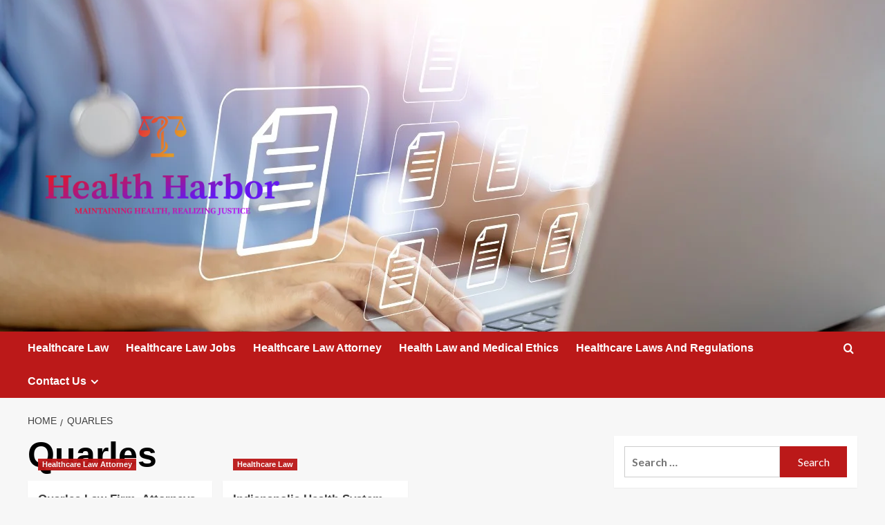

--- FILE ---
content_type: text/html; charset=UTF-8
request_url: https://healthharbor.co.uk/tag/quarles
body_size: 12292
content:
<!doctype html>
<html lang="en-US">

<head>
  <meta charset="UTF-8">
  <meta name="viewport" content="width=device-width, initial-scale=1">
  <link rel="profile" href="https://gmpg.org/xfn/11">
  <title>Quarles &#8211; Health Harbor</title>
<meta name='robots' content='max-image-preview:large' />
<link rel='preload' href='https://fonts.googleapis.com/css?family=Source%2BSans%2BPro%3A400%2C700%7CLato%3A400%2C700&#038;subset=latin&#038;display=swap' as='style' onload="this.onload=null;this.rel='stylesheet'" type='text/css' media='all' crossorigin='anonymous'>
<link rel='preconnect' href='https://fonts.googleapis.com' crossorigin='anonymous'>
<link rel='preconnect' href='https://fonts.gstatic.com' crossorigin='anonymous'>
<link rel='dns-prefetch' href='//fonts.googleapis.com' />
<link rel='preconnect' href='https://fonts.googleapis.com' />
<link rel='preconnect' href='https://fonts.gstatic.com' />
<link rel="alternate" type="application/rss+xml" title="Health Harbor &raquo; Feed" href="https://healthharbor.co.uk/feed" />
<link rel="alternate" type="application/rss+xml" title="Health Harbor &raquo; Comments Feed" href="https://healthharbor.co.uk/comments/feed" />
<link rel="alternate" type="application/rss+xml" title="Health Harbor &raquo; Quarles Tag Feed" href="https://healthharbor.co.uk/tag/quarles/feed" />
<style id='wp-img-auto-sizes-contain-inline-css' type='text/css'>
img:is([sizes=auto i],[sizes^="auto," i]){contain-intrinsic-size:3000px 1500px}
/*# sourceURL=wp-img-auto-sizes-contain-inline-css */
</style>

<style id='wp-emoji-styles-inline-css' type='text/css'>

	img.wp-smiley, img.emoji {
		display: inline !important;
		border: none !important;
		box-shadow: none !important;
		height: 1em !important;
		width: 1em !important;
		margin: 0 0.07em !important;
		vertical-align: -0.1em !important;
		background: none !important;
		padding: 0 !important;
	}
/*# sourceURL=wp-emoji-styles-inline-css */
</style>
<link rel='stylesheet' id='wp-block-library-css' href='https://healthharbor.co.uk/wp-includes/css/dist/block-library/style.min.css?ver=6.9' type='text/css' media='all' />
<style id='global-styles-inline-css' type='text/css'>
:root{--wp--preset--aspect-ratio--square: 1;--wp--preset--aspect-ratio--4-3: 4/3;--wp--preset--aspect-ratio--3-4: 3/4;--wp--preset--aspect-ratio--3-2: 3/2;--wp--preset--aspect-ratio--2-3: 2/3;--wp--preset--aspect-ratio--16-9: 16/9;--wp--preset--aspect-ratio--9-16: 9/16;--wp--preset--color--black: #000000;--wp--preset--color--cyan-bluish-gray: #abb8c3;--wp--preset--color--white: #ffffff;--wp--preset--color--pale-pink: #f78da7;--wp--preset--color--vivid-red: #cf2e2e;--wp--preset--color--luminous-vivid-orange: #ff6900;--wp--preset--color--luminous-vivid-amber: #fcb900;--wp--preset--color--light-green-cyan: #7bdcb5;--wp--preset--color--vivid-green-cyan: #00d084;--wp--preset--color--pale-cyan-blue: #8ed1fc;--wp--preset--color--vivid-cyan-blue: #0693e3;--wp--preset--color--vivid-purple: #9b51e0;--wp--preset--gradient--vivid-cyan-blue-to-vivid-purple: linear-gradient(135deg,rgb(6,147,227) 0%,rgb(155,81,224) 100%);--wp--preset--gradient--light-green-cyan-to-vivid-green-cyan: linear-gradient(135deg,rgb(122,220,180) 0%,rgb(0,208,130) 100%);--wp--preset--gradient--luminous-vivid-amber-to-luminous-vivid-orange: linear-gradient(135deg,rgb(252,185,0) 0%,rgb(255,105,0) 100%);--wp--preset--gradient--luminous-vivid-orange-to-vivid-red: linear-gradient(135deg,rgb(255,105,0) 0%,rgb(207,46,46) 100%);--wp--preset--gradient--very-light-gray-to-cyan-bluish-gray: linear-gradient(135deg,rgb(238,238,238) 0%,rgb(169,184,195) 100%);--wp--preset--gradient--cool-to-warm-spectrum: linear-gradient(135deg,rgb(74,234,220) 0%,rgb(151,120,209) 20%,rgb(207,42,186) 40%,rgb(238,44,130) 60%,rgb(251,105,98) 80%,rgb(254,248,76) 100%);--wp--preset--gradient--blush-light-purple: linear-gradient(135deg,rgb(255,206,236) 0%,rgb(152,150,240) 100%);--wp--preset--gradient--blush-bordeaux: linear-gradient(135deg,rgb(254,205,165) 0%,rgb(254,45,45) 50%,rgb(107,0,62) 100%);--wp--preset--gradient--luminous-dusk: linear-gradient(135deg,rgb(255,203,112) 0%,rgb(199,81,192) 50%,rgb(65,88,208) 100%);--wp--preset--gradient--pale-ocean: linear-gradient(135deg,rgb(255,245,203) 0%,rgb(182,227,212) 50%,rgb(51,167,181) 100%);--wp--preset--gradient--electric-grass: linear-gradient(135deg,rgb(202,248,128) 0%,rgb(113,206,126) 100%);--wp--preset--gradient--midnight: linear-gradient(135deg,rgb(2,3,129) 0%,rgb(40,116,252) 100%);--wp--preset--font-size--small: 13px;--wp--preset--font-size--medium: 20px;--wp--preset--font-size--large: 36px;--wp--preset--font-size--x-large: 42px;--wp--preset--spacing--20: 0.44rem;--wp--preset--spacing--30: 0.67rem;--wp--preset--spacing--40: 1rem;--wp--preset--spacing--50: 1.5rem;--wp--preset--spacing--60: 2.25rem;--wp--preset--spacing--70: 3.38rem;--wp--preset--spacing--80: 5.06rem;--wp--preset--shadow--natural: 6px 6px 9px rgba(0, 0, 0, 0.2);--wp--preset--shadow--deep: 12px 12px 50px rgba(0, 0, 0, 0.4);--wp--preset--shadow--sharp: 6px 6px 0px rgba(0, 0, 0, 0.2);--wp--preset--shadow--outlined: 6px 6px 0px -3px rgb(255, 255, 255), 6px 6px rgb(0, 0, 0);--wp--preset--shadow--crisp: 6px 6px 0px rgb(0, 0, 0);}:root { --wp--style--global--content-size: 800px;--wp--style--global--wide-size: 1200px; }:where(body) { margin: 0; }.wp-site-blocks > .alignleft { float: left; margin-right: 2em; }.wp-site-blocks > .alignright { float: right; margin-left: 2em; }.wp-site-blocks > .aligncenter { justify-content: center; margin-left: auto; margin-right: auto; }:where(.wp-site-blocks) > * { margin-block-start: 24px; margin-block-end: 0; }:where(.wp-site-blocks) > :first-child { margin-block-start: 0; }:where(.wp-site-blocks) > :last-child { margin-block-end: 0; }:root { --wp--style--block-gap: 24px; }:root :where(.is-layout-flow) > :first-child{margin-block-start: 0;}:root :where(.is-layout-flow) > :last-child{margin-block-end: 0;}:root :where(.is-layout-flow) > *{margin-block-start: 24px;margin-block-end: 0;}:root :where(.is-layout-constrained) > :first-child{margin-block-start: 0;}:root :where(.is-layout-constrained) > :last-child{margin-block-end: 0;}:root :where(.is-layout-constrained) > *{margin-block-start: 24px;margin-block-end: 0;}:root :where(.is-layout-flex){gap: 24px;}:root :where(.is-layout-grid){gap: 24px;}.is-layout-flow > .alignleft{float: left;margin-inline-start: 0;margin-inline-end: 2em;}.is-layout-flow > .alignright{float: right;margin-inline-start: 2em;margin-inline-end: 0;}.is-layout-flow > .aligncenter{margin-left: auto !important;margin-right: auto !important;}.is-layout-constrained > .alignleft{float: left;margin-inline-start: 0;margin-inline-end: 2em;}.is-layout-constrained > .alignright{float: right;margin-inline-start: 2em;margin-inline-end: 0;}.is-layout-constrained > .aligncenter{margin-left: auto !important;margin-right: auto !important;}.is-layout-constrained > :where(:not(.alignleft):not(.alignright):not(.alignfull)){max-width: var(--wp--style--global--content-size);margin-left: auto !important;margin-right: auto !important;}.is-layout-constrained > .alignwide{max-width: var(--wp--style--global--wide-size);}body .is-layout-flex{display: flex;}.is-layout-flex{flex-wrap: wrap;align-items: center;}.is-layout-flex > :is(*, div){margin: 0;}body .is-layout-grid{display: grid;}.is-layout-grid > :is(*, div){margin: 0;}body{padding-top: 0px;padding-right: 0px;padding-bottom: 0px;padding-left: 0px;}a:where(:not(.wp-element-button)){text-decoration: none;}:root :where(.wp-element-button, .wp-block-button__link){background-color: #32373c;border-radius: 0;border-width: 0;color: #fff;font-family: inherit;font-size: inherit;font-style: inherit;font-weight: inherit;letter-spacing: inherit;line-height: inherit;padding-top: calc(0.667em + 2px);padding-right: calc(1.333em + 2px);padding-bottom: calc(0.667em + 2px);padding-left: calc(1.333em + 2px);text-decoration: none;text-transform: inherit;}.has-black-color{color: var(--wp--preset--color--black) !important;}.has-cyan-bluish-gray-color{color: var(--wp--preset--color--cyan-bluish-gray) !important;}.has-white-color{color: var(--wp--preset--color--white) !important;}.has-pale-pink-color{color: var(--wp--preset--color--pale-pink) !important;}.has-vivid-red-color{color: var(--wp--preset--color--vivid-red) !important;}.has-luminous-vivid-orange-color{color: var(--wp--preset--color--luminous-vivid-orange) !important;}.has-luminous-vivid-amber-color{color: var(--wp--preset--color--luminous-vivid-amber) !important;}.has-light-green-cyan-color{color: var(--wp--preset--color--light-green-cyan) !important;}.has-vivid-green-cyan-color{color: var(--wp--preset--color--vivid-green-cyan) !important;}.has-pale-cyan-blue-color{color: var(--wp--preset--color--pale-cyan-blue) !important;}.has-vivid-cyan-blue-color{color: var(--wp--preset--color--vivid-cyan-blue) !important;}.has-vivid-purple-color{color: var(--wp--preset--color--vivid-purple) !important;}.has-black-background-color{background-color: var(--wp--preset--color--black) !important;}.has-cyan-bluish-gray-background-color{background-color: var(--wp--preset--color--cyan-bluish-gray) !important;}.has-white-background-color{background-color: var(--wp--preset--color--white) !important;}.has-pale-pink-background-color{background-color: var(--wp--preset--color--pale-pink) !important;}.has-vivid-red-background-color{background-color: var(--wp--preset--color--vivid-red) !important;}.has-luminous-vivid-orange-background-color{background-color: var(--wp--preset--color--luminous-vivid-orange) !important;}.has-luminous-vivid-amber-background-color{background-color: var(--wp--preset--color--luminous-vivid-amber) !important;}.has-light-green-cyan-background-color{background-color: var(--wp--preset--color--light-green-cyan) !important;}.has-vivid-green-cyan-background-color{background-color: var(--wp--preset--color--vivid-green-cyan) !important;}.has-pale-cyan-blue-background-color{background-color: var(--wp--preset--color--pale-cyan-blue) !important;}.has-vivid-cyan-blue-background-color{background-color: var(--wp--preset--color--vivid-cyan-blue) !important;}.has-vivid-purple-background-color{background-color: var(--wp--preset--color--vivid-purple) !important;}.has-black-border-color{border-color: var(--wp--preset--color--black) !important;}.has-cyan-bluish-gray-border-color{border-color: var(--wp--preset--color--cyan-bluish-gray) !important;}.has-white-border-color{border-color: var(--wp--preset--color--white) !important;}.has-pale-pink-border-color{border-color: var(--wp--preset--color--pale-pink) !important;}.has-vivid-red-border-color{border-color: var(--wp--preset--color--vivid-red) !important;}.has-luminous-vivid-orange-border-color{border-color: var(--wp--preset--color--luminous-vivid-orange) !important;}.has-luminous-vivid-amber-border-color{border-color: var(--wp--preset--color--luminous-vivid-amber) !important;}.has-light-green-cyan-border-color{border-color: var(--wp--preset--color--light-green-cyan) !important;}.has-vivid-green-cyan-border-color{border-color: var(--wp--preset--color--vivid-green-cyan) !important;}.has-pale-cyan-blue-border-color{border-color: var(--wp--preset--color--pale-cyan-blue) !important;}.has-vivid-cyan-blue-border-color{border-color: var(--wp--preset--color--vivid-cyan-blue) !important;}.has-vivid-purple-border-color{border-color: var(--wp--preset--color--vivid-purple) !important;}.has-vivid-cyan-blue-to-vivid-purple-gradient-background{background: var(--wp--preset--gradient--vivid-cyan-blue-to-vivid-purple) !important;}.has-light-green-cyan-to-vivid-green-cyan-gradient-background{background: var(--wp--preset--gradient--light-green-cyan-to-vivid-green-cyan) !important;}.has-luminous-vivid-amber-to-luminous-vivid-orange-gradient-background{background: var(--wp--preset--gradient--luminous-vivid-amber-to-luminous-vivid-orange) !important;}.has-luminous-vivid-orange-to-vivid-red-gradient-background{background: var(--wp--preset--gradient--luminous-vivid-orange-to-vivid-red) !important;}.has-very-light-gray-to-cyan-bluish-gray-gradient-background{background: var(--wp--preset--gradient--very-light-gray-to-cyan-bluish-gray) !important;}.has-cool-to-warm-spectrum-gradient-background{background: var(--wp--preset--gradient--cool-to-warm-spectrum) !important;}.has-blush-light-purple-gradient-background{background: var(--wp--preset--gradient--blush-light-purple) !important;}.has-blush-bordeaux-gradient-background{background: var(--wp--preset--gradient--blush-bordeaux) !important;}.has-luminous-dusk-gradient-background{background: var(--wp--preset--gradient--luminous-dusk) !important;}.has-pale-ocean-gradient-background{background: var(--wp--preset--gradient--pale-ocean) !important;}.has-electric-grass-gradient-background{background: var(--wp--preset--gradient--electric-grass) !important;}.has-midnight-gradient-background{background: var(--wp--preset--gradient--midnight) !important;}.has-small-font-size{font-size: var(--wp--preset--font-size--small) !important;}.has-medium-font-size{font-size: var(--wp--preset--font-size--medium) !important;}.has-large-font-size{font-size: var(--wp--preset--font-size--large) !important;}.has-x-large-font-size{font-size: var(--wp--preset--font-size--x-large) !important;}
/*# sourceURL=global-styles-inline-css */
</style>

<link rel='stylesheet' id='contact-form-7-css' href='https://healthharbor.co.uk/wp-content/plugins/contact-form-7/includes/css/styles.css?ver=6.1.4' type='text/css' media='all' />
<link rel='stylesheet' id='wfpc-admin-css-css' href='https://healthharbor.co.uk/wp-content/plugins/wp-forms-puzzle-captcha/assets/css/wfpc-puzzle-captcha.css?ver=6.9' type='text/css' media='all' />
<link rel='stylesheet' id='ez-toc-css' href='https://healthharbor.co.uk/wp-content/plugins/easy-table-of-contents/assets/css/screen.min.css?ver=2.0.80' type='text/css' media='all' />
<style id='ez-toc-inline-css' type='text/css'>
div#ez-toc-container .ez-toc-title {font-size: 120%;}div#ez-toc-container .ez-toc-title {font-weight: 500;}div#ez-toc-container ul li , div#ez-toc-container ul li a {font-size: 95%;}div#ez-toc-container ul li , div#ez-toc-container ul li a {font-weight: 500;}div#ez-toc-container nav ul ul li {font-size: 90%;}.ez-toc-box-title {font-weight: bold; margin-bottom: 10px; text-align: center; text-transform: uppercase; letter-spacing: 1px; color: #666; padding-bottom: 5px;position:absolute;top:-4%;left:5%;background-color: inherit;transition: top 0.3s ease;}.ez-toc-box-title.toc-closed {top:-25%;}
.ez-toc-container-direction {direction: ltr;}.ez-toc-counter ul{counter-reset: item ;}.ez-toc-counter nav ul li a::before {content: counters(item, '.', decimal) '. ';display: inline-block;counter-increment: item;flex-grow: 0;flex-shrink: 0;margin-right: .2em; float: left; }.ez-toc-widget-direction {direction: ltr;}.ez-toc-widget-container ul{counter-reset: item ;}.ez-toc-widget-container nav ul li a::before {content: counters(item, '.', decimal) '. ';display: inline-block;counter-increment: item;flex-grow: 0;flex-shrink: 0;margin-right: .2em; float: left; }
/*# sourceURL=ez-toc-inline-css */
</style>
<link crossorigin="anonymous" rel='stylesheet' id='covernews-google-fonts-css' href='https://fonts.googleapis.com/css?family=Source%2BSans%2BPro%3A400%2C700%7CLato%3A400%2C700&#038;subset=latin&#038;display=swap' type='text/css' media='all' />
<link rel='stylesheet' id='covernews-icons-css' href='https://healthharbor.co.uk/wp-content/themes/covernews/assets/icons/style.css?ver=6.9' type='text/css' media='all' />
<link rel='stylesheet' id='bootstrap-css' href='https://healthharbor.co.uk/wp-content/themes/covernews/assets/bootstrap/css/bootstrap.min.css?ver=6.9' type='text/css' media='all' />
<link rel='stylesheet' id='covernews-style-css' href='https://healthharbor.co.uk/wp-content/themes/covernews/style.min.css?ver=6.0.3' type='text/css' media='all' />
<script type="text/javascript" src="https://healthharbor.co.uk/wp-includes/js/jquery/jquery.min.js?ver=3.7.1" id="jquery-core-js"></script>
<script type="text/javascript" src="https://healthharbor.co.uk/wp-includes/js/jquery/jquery-migrate.min.js?ver=3.4.1" id="jquery-migrate-js"></script>
<link rel="https://api.w.org/" href="https://healthharbor.co.uk/wp-json/" /><link rel="alternate" title="JSON" type="application/json" href="https://healthharbor.co.uk/wp-json/wp/v2/tags/252" /><link rel="EditURI" type="application/rsd+xml" title="RSD" href="https://healthharbor.co.uk/xmlrpc.php?rsd" />
<meta name="generator" content="WordPress 6.9" />
<!-- FIFU:meta:begin:image -->
<meta property="og:image" content="https://www.quarles.com/assets/images-t1719440215/12853.jpeg" />
<!-- FIFU:meta:end:image --><!-- FIFU:meta:begin:twitter -->
<meta name="twitter:card" content="summary_large_image" />
<meta name="twitter:title" content="Quarles Law Firm, Attorneys, Lawyers" />
<meta name="twitter:description" content="" />
<meta name="twitter:image" content="https://www.quarles.com/assets/images-t1719440215/12853.jpeg" />
<!-- FIFU:meta:end:twitter --><!-- MagenetMonetization V: 1.0.29.3--><!-- MagenetMonetization 1 --><!-- MagenetMonetization 1.1 --><link rel="preload" href="https://healthharbor.co.uk/wp-content/uploads/2024/01/cassie-article1.webp" as="image">        <style type="text/css">
                        body .masthead-banner.data-bg:before {
                background: rgba(0,0,0,0);
            }
                        .site-title,
            .site-description {
                position: absolute;
                clip: rect(1px, 1px, 1px, 1px);
                display: none;
            }

                    .elementor-template-full-width .elementor-section.elementor-section-full_width > .elementor-container,
        .elementor-template-full-width .elementor-section.elementor-section-boxed > .elementor-container{
            max-width: 1200px;
        }
        @media (min-width: 1600px){
            .elementor-template-full-width .elementor-section.elementor-section-full_width > .elementor-container,
            .elementor-template-full-width .elementor-section.elementor-section-boxed > .elementor-container{
                max-width: 1600px;
            }
        }
        
        .align-content-left .elementor-section-stretched,
        .align-content-right .elementor-section-stretched {
            max-width: 100%;
            left: 0 !important;
        }


        </style>
        <!-- There is no amphtml version available for this URL. --><link rel="icon" href="https://healthharbor.co.uk/wp-content/uploads/2024/01/Screenshot_8-removebg-preview-150x150.png" sizes="32x32" />
<link rel="icon" href="https://healthharbor.co.uk/wp-content/uploads/2024/01/Screenshot_8-removebg-preview.png" sizes="192x192" />
<link rel="apple-touch-icon" href="https://healthharbor.co.uk/wp-content/uploads/2024/01/Screenshot_8-removebg-preview.png" />
<meta name="msapplication-TileImage" content="https://healthharbor.co.uk/wp-content/uploads/2024/01/Screenshot_8-removebg-preview.png" />
</head>

<body data-rsssl=1 class="archive tag tag-quarles tag-252 wp-custom-logo wp-embed-responsive wp-theme-covernews hfeed default-content-layout archive-layout-grid scrollup-sticky-header aft-sticky-header aft-sticky-sidebar default aft-container-default aft-main-banner-slider-editors-picks-trending header-image-default align-content-left aft-and">
  
  
  <div id="page" class="site">
    <a class="skip-link screen-reader-text" href="#content">Skip to content</a>

    <div class="header-layout-1">
    <header id="masthead" class="site-header">
        <div class="masthead-banner af-header-image data-bg" style="background-image: url(https://healthharbor.co.uk/wp-content/uploads/2024/01/cassie-article1.webp);">
      <div class="container">
        <div class="row">
          <div class="col-md-4">
            <div class="site-branding">
              <a href="https://healthharbor.co.uk/" class="custom-logo-link" rel="home"><img width="1000" height="1000" src="https://healthharbor.co.uk/wp-content/uploads/2024/01/default.png" class="custom-logo" alt="Health Harbor" decoding="async" fetchpriority="high" srcset="https://healthharbor.co.uk/wp-content/uploads/2024/01/default.png 1000w, https://healthharbor.co.uk/wp-content/uploads/2024/01/default-300x300.png 300w, https://healthharbor.co.uk/wp-content/uploads/2024/01/default-150x150.png 150w, https://healthharbor.co.uk/wp-content/uploads/2024/01/default-768x768.png 768w" sizes="(max-width: 1000px) 100vw, 1000px" loading="lazy" /></a>                <p class="site-title font-family-1">
                  <a href="https://healthharbor.co.uk/" rel="home">Health Harbor</a>
                </p>
              
                              <p class="site-description">Maintaining Health, Realizing Justice</p>
                          </div>
          </div>
          <div class="col-md-8">
                      </div>
        </div>
      </div>
    </div>
    <nav id="site-navigation" class="main-navigation">
      <div class="container">
        <div class="row">
          <div class="kol-12">
            <div class="navigation-container">

              <div class="main-navigation-container-items-wrapper">

                <span class="toggle-menu">
                  <a
                    href="#"
                    class="aft-void-menu"
                    role="button"
                    aria-label="Toggle Primary Menu"
                    aria-controls="primary-menu" aria-expanded="false">
                    <span class="screen-reader-text">Primary Menu</span>
                    <i class="ham"></i>
                  </a>
                </span>
                <span class="af-mobile-site-title-wrap">
                  <a href="https://healthharbor.co.uk/" class="custom-logo-link" rel="home"><img width="1000" height="1000" src="https://healthharbor.co.uk/wp-content/uploads/2024/01/default.png" class="custom-logo" alt="Health Harbor" decoding="async" srcset="https://healthharbor.co.uk/wp-content/uploads/2024/01/default.png 1000w, https://healthharbor.co.uk/wp-content/uploads/2024/01/default-300x300.png 300w, https://healthharbor.co.uk/wp-content/uploads/2024/01/default-150x150.png 150w, https://healthharbor.co.uk/wp-content/uploads/2024/01/default-768x768.png 768w" sizes="(max-width: 1000px) 100vw, 1000px" loading="lazy" /></a>                  <p class="site-title font-family-1">
                    <a href="https://healthharbor.co.uk/" rel="home">Health Harbor</a>
                  </p>
                </span>
                <div class="menu main-menu"><ul id="primary-menu" class="menu"><li id="menu-item-178" class="menu-item menu-item-type-taxonomy menu-item-object-category menu-item-178"><a href="https://healthharbor.co.uk/category/healthcare-law">Healthcare Law</a></li>
<li id="menu-item-179" class="menu-item menu-item-type-taxonomy menu-item-object-category menu-item-179"><a href="https://healthharbor.co.uk/category/healthcare-law-jobs">Healthcare Law Jobs</a></li>
<li id="menu-item-176" class="menu-item menu-item-type-taxonomy menu-item-object-category menu-item-176"><a href="https://healthharbor.co.uk/category/healthcare-law-attorney">Healthcare Law Attorney</a></li>
<li id="menu-item-177" class="menu-item menu-item-type-taxonomy menu-item-object-category menu-item-177"><a href="https://healthharbor.co.uk/category/health-law-and-medical-ethics">Health Law and Medical Ethics</a></li>
<li id="menu-item-180" class="menu-item menu-item-type-taxonomy menu-item-object-category menu-item-180"><a href="https://healthharbor.co.uk/category/healthcare-laws-and-regulations">Healthcare Laws And Regulations</a></li>
<li id="menu-item-183" class="menu-item menu-item-type-post_type menu-item-object-page menu-item-has-children menu-item-183"><a href="https://healthharbor.co.uk/contact-us">Contact Us</a>
<ul class="sub-menu">
	<li id="menu-item-184" class="menu-item menu-item-type-post_type menu-item-object-page menu-item-184"><a href="https://healthharbor.co.uk/advertise-here">Advertise Here</a></li>
	<li id="menu-item-182" class="menu-item menu-item-type-post_type menu-item-object-page menu-item-182"><a href="https://healthharbor.co.uk/privacy-policy">Privacy Policy</a></li>
	<li id="menu-item-181" class="menu-item menu-item-type-post_type menu-item-object-page menu-item-181"><a href="https://healthharbor.co.uk/sitemap">Sitemap</a></li>
</ul>
</li>
</ul></div>              </div>
              <div class="cart-search">

                <div class="af-search-wrap">
                  <div class="search-overlay">
                    <a href="#" title="Search" class="search-icon">
                      <i class="fa fa-search"></i>
                    </a>
                    <div class="af-search-form">
                      <form role="search" method="get" class="search-form" action="https://healthharbor.co.uk/">
				<label>
					<span class="screen-reader-text">Search for:</span>
					<input type="search" class="search-field" placeholder="Search &hellip;" value="" name="s" />
				</label>
				<input type="submit" class="search-submit" value="Search" />
			</form>                    </div>
                  </div>
                </div>
              </div>


            </div>
          </div>
        </div>
      </div>
    </nav>
  </header>
</div>

    
    <div id="content" class="container">
                <div class="em-breadcrumbs font-family-1 covernews-breadcrumbs">
      <div class="row">
        <div role="navigation" aria-label="Breadcrumbs" class="breadcrumb-trail breadcrumbs" itemprop="breadcrumb"><ul class="trail-items" itemscope itemtype="http://schema.org/BreadcrumbList"><meta name="numberOfItems" content="2" /><meta name="itemListOrder" content="Ascending" /><li itemprop="itemListElement" itemscope itemtype="http://schema.org/ListItem" class="trail-item trail-begin"><a href="https://healthharbor.co.uk" rel="home" itemprop="item"><span itemprop="name">Home</span></a><meta itemprop="position" content="1" /></li><li itemprop="itemListElement" itemscope itemtype="http://schema.org/ListItem" class="trail-item trail-end"><a href="https://healthharbor.co.uk/tag/quarles" itemprop="item"><span itemprop="name">Quarles</span></a><meta itemprop="position" content="2" /></li></ul></div>      </div>
    </div>
    <div class="section-block-upper row">

                <div id="primary" class="content-area">
                    <main id="main" class="site-main aft-archive-post">

                        
                            <header class="header-title-wrapper1">
                                <h1 class="page-title">Quarles</h1>                            </header><!-- .header-title-wrapper -->
                            <div class="row">
                            <div id="aft-inner-row">
                            

        <article id="post-701" class="col-lg-4 col-sm-4 col-md-4 latest-posts-grid post-701 post type-post status-publish format-standard has-post-thumbnail hentry category-healthcare-law-attorney tag-attorneys tag-firm tag-law tag-lawyers tag-quarles"                 data-mh="archive-layout-grid">
            
<div class="align-items-center has-post-image">
  <div class="spotlight-post">
    <figure class="categorised-article inside-img">
      <div class="categorised-article-wrapper">
        <div class="data-bg-hover data-bg-categorised read-bg-img">
          <a href="https://healthharbor.co.uk/quarles-law-firm-attorneys-lawyers.html"
            aria-label="Quarles Law Firm, Attorneys, Lawyers">
            <img post-id="701" fifu-featured="1" width="300" height="300" src="https://www.quarles.com/assets/images-t1719440215/12853.jpeg" class="attachment-medium size-medium wp-post-image" alt="Quarles Law Firm, Attorneys, Lawyers" title="Quarles Law Firm, Attorneys, Lawyers" title="Quarles Law Firm, Attorneys, Lawyers" decoding="async" loading="lazy" />          </a>
        </div>
                <div class="figure-categories figure-categories-bg">
          <ul class="cat-links"><li class="meta-category">
                             <a class="covernews-categories category-color-1"
                            href="https://healthharbor.co.uk/category/healthcare-law-attorney" 
                            aria-label="View all posts in Healthcare Law Attorney"> 
                                 Healthcare Law Attorney
                             </a>
                        </li></ul>        </div>
      </div>

    </figure>
    <figcaption>

      <h3 class="article-title article-title-1">
        <a href="https://healthharbor.co.uk/quarles-law-firm-attorneys-lawyers.html">
          Quarles Law Firm, Attorneys, Lawyers        </a>
      </h3>
      <div class="grid-item-metadata">
        
    <span class="author-links">

      
        <span class="item-metadata posts-author">
          <i class="far fa-user-circle"></i>
                          <a href="https://healthharbor.co.uk/author/admin">
                    admin                </a>
               </span>
                    <span class="item-metadata posts-date">
          <i class="far fa-clock"></i>
          <a href="https://healthharbor.co.uk/2024/06">
            June 27, 2024          </a>
        </span>
                      <span class="aft-comment-count">
            <a href="https://healthharbor.co.uk/quarles-law-firm-attorneys-lawyers.html">
              <i class="far fa-comment"></i>
              <span class="aft-show-hover">
                0              </span>
            </a>
          </span>
          </span>
      </div>
              <div class="full-item-discription">
          <div class="post-description">
            <p>Key Highlights: &#013; In the final iteration of California’s Office of Health Care Affordability pre-closing health care transaction regulations, Health...</p>
<div class="aft-readmore-wrapper">
              <a href="https://healthharbor.co.uk/quarles-law-firm-attorneys-lawyers.html" class="aft-readmore" aria-label="Read more about Quarles Law Firm, Attorneys, Lawyers">Read More<span class="screen-reader-text">Read more about Quarles Law Firm, Attorneys, Lawyers</span></a>
          </div>

          </div>
        </div>
          </figcaption>
  </div>
  </div>        </article>
    

        <article id="post-190" class="col-lg-4 col-sm-4 col-md-4 latest-posts-grid post-190 post type-post status-publish format-standard has-post-thumbnail hentry category-healthcare-law tag-allegations tag-brady tag-health tag-indianapolis tag-law tag-llp tag-million tag-pay tag-quarles tag-settle tag-stark tag-system"                 data-mh="archive-layout-grid">
            
<div class="align-items-center has-post-image">
  <div class="spotlight-post">
    <figure class="categorised-article inside-img">
      <div class="categorised-article-wrapper">
        <div class="data-bg-hover data-bg-categorised read-bg-img">
          <a href="https://healthharbor.co.uk/indianapolis-health-system-to-pay-345-million-to-settle-stark-law-allegations-quarles-brady-llp.html"
            aria-label="Indianapolis Health System to Pay $345 Million to Settle Stark Law Allegations | Quarles &#038; Brady LLP">
            <img post-id="190" fifu-featured="1" width="300" height="300" src="https://jdsupra-static.s3.amazonaws.com/profile-images/og.16130_3320.jpg" class="attachment-medium size-medium wp-post-image" alt="Indianapolis Health System to Pay 5 Million to Settle Stark Law Allegations | Quarles &#038; Brady LLP" title="Indianapolis Health System to Pay 5 Million to Settle Stark Law Allegations | Quarles &#038; Brady LLP" title="Indianapolis Health System to Pay 5 Million to Settle Stark Law Allegations | Quarles &#038; Brady LLP" decoding="async" loading="lazy" />          </a>
        </div>
                <div class="figure-categories figure-categories-bg">
          <ul class="cat-links"><li class="meta-category">
                             <a class="covernews-categories category-color-1"
                            href="https://healthharbor.co.uk/category/healthcare-law" 
                            aria-label="View all posts in Healthcare Law"> 
                                 Healthcare Law
                             </a>
                        </li></ul>        </div>
      </div>

    </figure>
    <figcaption>

      <h3 class="article-title article-title-1">
        <a href="https://healthharbor.co.uk/indianapolis-health-system-to-pay-345-million-to-settle-stark-law-allegations-quarles-brady-llp.html">
          Indianapolis Health System to Pay $345 Million to Settle Stark Law Allegations | Quarles &#038; Brady LLP        </a>
      </h3>
      <div class="grid-item-metadata">
        
    <span class="author-links">

      
        <span class="item-metadata posts-author">
          <i class="far fa-user-circle"></i>
                          <a href="https://healthharbor.co.uk/author/admin">
                    admin                </a>
               </span>
                    <span class="item-metadata posts-date">
          <i class="far fa-clock"></i>
          <a href="https://healthharbor.co.uk/2023/12">
            December 30, 2023          </a>
        </span>
                      <span class="aft-comment-count">
            <a href="https://healthharbor.co.uk/indianapolis-health-system-to-pay-345-million-to-settle-stark-law-allegations-quarles-brady-llp.html">
              <i class="far fa-comment"></i>
              <span class="aft-show-hover">
                0              </span>
            </a>
          </span>
          </span>
      </div>
              <div class="full-item-discription">
          <div class="post-description">
            <p>Community Health Network, Inc. (“Community Health”) is a non-profit healthcare system with more than 200 hundred affiliated sites throughout central...</p>
<div class="aft-readmore-wrapper">
              <a href="https://healthharbor.co.uk/indianapolis-health-system-to-pay-345-million-to-settle-stark-law-allegations-quarles-brady-llp.html" class="aft-readmore" aria-label="Read more about Indianapolis Health System to Pay $345 Million to Settle Stark Law Allegations | Quarles &#038; Brady LLP">Read More<span class="screen-reader-text">Read more about Indianapolis Health System to Pay $345 Million to Settle Stark Law Allegations | Quarles &#038; Brady LLP</span></a>
          </div>

          </div>
        </div>
          </figcaption>
  </div>
  </div>        </article>
                                </div>
                            <div class="col col-ten">
                                <div class="covernews-pagination">
                                                                    </div>
                            </div>
                                            </div>
                    </main><!-- #main -->
                </div><!-- #primary -->

                <!-- MagenetMonetization 4 --><aside id="secondary" class="widget-area sidebar-sticky-top">
	<!-- MagenetMonetization 5 --><div id="search-3" class="widget covernews-widget widget_search"><form role="search" method="get" class="search-form" action="https://healthharbor.co.uk/">
				<label>
					<span class="screen-reader-text">Search for:</span>
					<input type="search" class="search-field" placeholder="Search &hellip;" value="" name="s" />
				</label>
				<input type="submit" class="search-submit" value="Search" />
			</form></div><!-- MagenetMonetization 5 -->
		<div id="recent-posts-5" class="widget covernews-widget widget_recent_entries">
		<h2 class="widget-title widget-title-1"><span>Recent Posts</span></h2>
		<ul>
											<li>
					<a href="https://healthharbor.co.uk/mexicos-general-health-law-sees-comprehensive-reform.html">Mexico&#8217;s General Health Law Sees Comprehensive Reform</a>
									</li>
											<li>
					<a href="https://healthharbor.co.uk/top-health-care-law-and-ethics-scholar-breaks-down-vsed-at-ouwb-signature-event-oakland-university-william-beaumont-school-of-medicine-2.html">Top health care law and ethics scholar breaks down VSED at OUWB signature event &#8211; Oakland University William Beaumont School of Medicine</a>
									</li>
											<li>
					<a href="https://healthharbor.co.uk/new-york-gov-hochuls-fy-2026-27-executive-budget-revives-material-transaction-law-amendments-insights.html">New York Gov. Hochul&#8217;s FY 2026-27 Executive Budget Revives Material Transaction Law Amendments | Insights</a>
									</li>
											<li>
					<a href="https://healthharbor.co.uk/digital-health-laws-and-regulations-report-2025-2026-switzerland.html">Digital Health Laws and Regulations Report 2025-2026 Switzerland</a>
									</li>
											<li>
					<a href="https://healthharbor.co.uk/healthcare-technology-and-compliance-a-complex-patchwork-of-laws-and-regulations-health-care-compliance-association-hcca.html">Healthcare technology and compliance: A complex patchwork of laws and regulations | Health Care Compliance Association (HCCA)</a>
									</li>
					</ul>

		</div><!-- MagenetMonetization 5 --><div id="archives-5" class="widget covernews-widget widget_archive"><h2 class="widget-title widget-title-1"><span>Archives</span></h2>
			<ul>
					<li><a href='https://healthharbor.co.uk/2026/01'>January 2026</a></li>
	<li><a href='https://healthharbor.co.uk/2025/12'>December 2025</a></li>
	<li><a href='https://healthharbor.co.uk/2025/11'>November 2025</a></li>
	<li><a href='https://healthharbor.co.uk/2025/10'>October 2025</a></li>
	<li><a href='https://healthharbor.co.uk/2025/09'>September 2025</a></li>
	<li><a href='https://healthharbor.co.uk/2025/08'>August 2025</a></li>
	<li><a href='https://healthharbor.co.uk/2025/07'>July 2025</a></li>
	<li><a href='https://healthharbor.co.uk/2025/06'>June 2025</a></li>
	<li><a href='https://healthharbor.co.uk/2025/05'>May 2025</a></li>
	<li><a href='https://healthharbor.co.uk/2025/04'>April 2025</a></li>
	<li><a href='https://healthharbor.co.uk/2025/03'>March 2025</a></li>
	<li><a href='https://healthharbor.co.uk/2025/02'>February 2025</a></li>
	<li><a href='https://healthharbor.co.uk/2025/01'>January 2025</a></li>
	<li><a href='https://healthharbor.co.uk/2024/12'>December 2024</a></li>
	<li><a href='https://healthharbor.co.uk/2024/11'>November 2024</a></li>
	<li><a href='https://healthharbor.co.uk/2024/10'>October 2024</a></li>
	<li><a href='https://healthharbor.co.uk/2024/09'>September 2024</a></li>
	<li><a href='https://healthharbor.co.uk/2024/08'>August 2024</a></li>
	<li><a href='https://healthharbor.co.uk/2024/07'>July 2024</a></li>
	<li><a href='https://healthharbor.co.uk/2024/06'>June 2024</a></li>
	<li><a href='https://healthharbor.co.uk/2024/05'>May 2024</a></li>
	<li><a href='https://healthharbor.co.uk/2024/04'>April 2024</a></li>
	<li><a href='https://healthharbor.co.uk/2024/03'>March 2024</a></li>
	<li><a href='https://healthharbor.co.uk/2024/02'>February 2024</a></li>
	<li><a href='https://healthharbor.co.uk/2024/01'>January 2024</a></li>
	<li><a href='https://healthharbor.co.uk/2023/12'>December 2023</a></li>
			</ul>

			</div><!-- MagenetMonetization 5 --><div id="categories-5" class="widget covernews-widget widget_categories"><h2 class="widget-title widget-title-1"><span>Categories</span></h2>
			<ul>
					<li class="cat-item cat-item-6"><a href="https://healthharbor.co.uk/category/health-law-and-medical-ethics">Health Law and Medical Ethics</a>
</li>
	<li class="cat-item cat-item-1"><a href="https://healthharbor.co.uk/category/healthcare-law">Healthcare Law</a>
</li>
	<li class="cat-item cat-item-4"><a href="https://healthharbor.co.uk/category/healthcare-law-attorney">Healthcare Law Attorney</a>
</li>
	<li class="cat-item cat-item-3"><a href="https://healthharbor.co.uk/category/healthcare-law-jobs">Healthcare Law Jobs</a>
</li>
	<li class="cat-item cat-item-2"><a href="https://healthharbor.co.uk/category/healthcare-laws-and-regulations">Healthcare Laws And Regulations</a>
</li>
	<li class="cat-item cat-item-1092"><a href="https://healthharbor.co.uk/category/healthcare-news">Healthcare News</a>
</li>
	<li class="cat-item cat-item-5"><a href="https://healthharbor.co.uk/category/news">News</a>
</li>
			</ul>

			</div><!-- MagenetMonetization 5 --><div id="randomize-5" class="widget covernews-widget randomize"><h2 class="widget-title widget-title-1"><span>Visit Us</span></h2><a href="https://vitanectar.co.uk/">Vita Nectar</a></div><!-- MagenetMonetization 5 --><!-- MagenetMonetization 5 --><div id="custom_html-3" class="widget_text widget covernews-widget widget_custom_html"><div class="textwidget custom-html-widget"><meta name="getlinko-verify-code" content="getlinko-verify-832beba8f311bbe67dff38508861f74e4ca5901d"/></div></div><!-- MagenetMonetization 5 --><div id="custom_html-5" class="widget_text widget covernews-widget widget_custom_html"><div class="textwidget custom-html-widget"><meta name='outreach_verification' content='XRUGn6v1zmrorfUWS6yP' /></div></div></aside><!-- #secondary -->
        </div>
<!-- wmm d -->
</div>

<div class="af-main-banner-latest-posts grid-layout">
  <div class="container">
    <div class="row">
      <div class="widget-title-section">
            <h2 class="widget-title header-after1">
      <span class="header-after ">
                You may have missed      </span>
    </h2>

      </div>
      <div class="row">
                    <div class="col-sm-15 latest-posts-grid" data-mh="latest-posts-grid">
              <div class="spotlight-post">
                <figure class="categorised-article inside-img">
                  <div class="categorised-article-wrapper">
                    <div class="data-bg-hover data-bg-categorised read-bg-img">
                      <a href="https://healthharbor.co.uk/mexicos-general-health-law-sees-comprehensive-reform.html"
                        aria-label="Mexico&#8217;s General Health Law Sees Comprehensive Reform">
                        <img post-id="2115" fifu-featured="1" width="300" height="300" src="https://natlawreview.com/sites/default/files/styles/article_image/public/2026-01/Mexico%20World%20Map%20Magnifying%20Glass%20%282%29.jpg.webp?itok=kUZSvPCt" class="attachment-medium size-medium wp-post-image" alt="Mexico&#8217;s General Health Law Sees Comprehensive Reform" title="Mexico&#8217;s General Health Law Sees Comprehensive Reform" title="Mexico&#8217;s General Health Law Sees Comprehensive Reform" decoding="async" loading="lazy" />                      </a>
                    </div>
                  </div>
                                    <div class="figure-categories figure-categories-bg">

                    <ul class="cat-links"><li class="meta-category">
                             <a class="covernews-categories category-color-1"
                            href="https://healthharbor.co.uk/category/healthcare-law" 
                            aria-label="View all posts in Healthcare Law"> 
                                 Healthcare Law
                             </a>
                        </li></ul>                  </div>
                </figure>

                <figcaption>

                  <h3 class="article-title article-title-1">
                    <a href="https://healthharbor.co.uk/mexicos-general-health-law-sees-comprehensive-reform.html">
                      Mexico&#8217;s General Health Law Sees Comprehensive Reform                    </a>
                  </h3>
                  <div class="grid-item-metadata">
                    
    <span class="author-links">

      
        <span class="item-metadata posts-author">
          <i class="far fa-user-circle"></i>
                          <a href="https://healthharbor.co.uk/author/admin">
                    admin                </a>
               </span>
                    <span class="item-metadata posts-date">
          <i class="far fa-clock"></i>
          <a href="https://healthharbor.co.uk/2026/01">
            January 26, 2026          </a>
        </span>
                      <span class="aft-comment-count">
            <a href="https://healthharbor.co.uk/mexicos-general-health-law-sees-comprehensive-reform.html">
              <i class="far fa-comment"></i>
              <span class="aft-show-hover">
                0              </span>
            </a>
          </span>
          </span>
                  </div>
                </figcaption>
              </div>
            </div>
                      <div class="col-sm-15 latest-posts-grid" data-mh="latest-posts-grid">
              <div class="spotlight-post">
                <figure class="categorised-article inside-img">
                  <div class="categorised-article-wrapper">
                    <div class="data-bg-hover data-bg-categorised read-bg-img">
                      <a href="https://healthharbor.co.uk/top-health-care-law-and-ethics-scholar-breaks-down-vsed-at-ouwb-signature-event-oakland-university-william-beaumont-school-of-medicine-2.html"
                        aria-label="Top health care law and ethics scholar breaks down VSED at OUWB signature event &#8211; Oakland University William Beaumont School of Medicine">
                        <img post-id="2113" fifu-featured="1" width="300" height="300" src="https://www.oakland.edu/media/Oakland/Assets/OUWB/images/news/2025/120425-Krug1.jpg" class="attachment-medium size-medium wp-post-image" alt="Top health care law and ethics scholar breaks down VSED at OUWB signature event &#8211; Oakland University William Beaumont School of Medicine" title="Top health care law and ethics scholar breaks down VSED at OUWB signature event &#8211; Oakland University William Beaumont School of Medicine" title="Top health care law and ethics scholar breaks down VSED at OUWB signature event &#8211; Oakland University William Beaumont School of Medicine" decoding="async" loading="lazy" />                      </a>
                    </div>
                  </div>
                                    <div class="figure-categories figure-categories-bg">

                    <ul class="cat-links"><li class="meta-category">
                             <a class="covernews-categories category-color-1"
                            href="https://healthharbor.co.uk/category/health-law-and-medical-ethics" 
                            aria-label="View all posts in Health Law and Medical Ethics"> 
                                 Health Law and Medical Ethics
                             </a>
                        </li></ul>                  </div>
                </figure>

                <figcaption>

                  <h3 class="article-title article-title-1">
                    <a href="https://healthharbor.co.uk/top-health-care-law-and-ethics-scholar-breaks-down-vsed-at-ouwb-signature-event-oakland-university-william-beaumont-school-of-medicine-2.html">
                      Top health care law and ethics scholar breaks down VSED at OUWB signature event &#8211; Oakland University William Beaumont School of Medicine                    </a>
                  </h3>
                  <div class="grid-item-metadata">
                    
    <span class="author-links">

      
        <span class="item-metadata posts-author">
          <i class="far fa-user-circle"></i>
                          <a href="https://healthharbor.co.uk/author/admin">
                    admin                </a>
               </span>
                    <span class="item-metadata posts-date">
          <i class="far fa-clock"></i>
          <a href="https://healthharbor.co.uk/2026/01">
            January 26, 2026          </a>
        </span>
                      <span class="aft-comment-count">
            <a href="https://healthharbor.co.uk/top-health-care-law-and-ethics-scholar-breaks-down-vsed-at-ouwb-signature-event-oakland-university-william-beaumont-school-of-medicine-2.html">
              <i class="far fa-comment"></i>
              <span class="aft-show-hover">
                0              </span>
            </a>
          </span>
          </span>
                  </div>
                </figcaption>
              </div>
            </div>
                      <div class="col-sm-15 latest-posts-grid" data-mh="latest-posts-grid">
              <div class="spotlight-post">
                <figure class="categorised-article inside-img">
                  <div class="categorised-article-wrapper">
                    <div class="data-bg-hover data-bg-categorised read-bg-img">
                      <a href="https://healthharbor.co.uk/new-york-gov-hochuls-fy-2026-27-executive-budget-revives-material-transaction-law-amendments-insights.html"
                        aria-label="New York Gov. Hochul&#8217;s FY 2026-27 Executive Budget Revives Material Transaction Law Amendments | Insights">
                        <img post-id="2110" fifu-featured="1" width="300" height="300" src="https://www.hklaw.com/-/media/images/twittercards/blogs/healthcareblog2.jpg?rev=6dd6c190eb574dd1bed790dcf7dd0c07&amp;sc_lang=en&amp;hash=69BAB779C6C03B8E399534B41655DC48" class="attachment-medium size-medium wp-post-image" alt="New York Gov. Hochul&#8217;s FY 2026-27 Executive Budget Revives Material Transaction Law Amendments | Insights" title="New York Gov. Hochul&#8217;s FY 2026-27 Executive Budget Revives Material Transaction Law Amendments | Insights" title="New York Gov. Hochul&#8217;s FY 2026-27 Executive Budget Revives Material Transaction Law Amendments | Insights" decoding="async" loading="lazy" />                      </a>
                    </div>
                  </div>
                                    <div class="figure-categories figure-categories-bg">

                    <ul class="cat-links"><li class="meta-category">
                             <a class="covernews-categories category-color-1"
                            href="https://healthharbor.co.uk/category/healthcare-law" 
                            aria-label="View all posts in Healthcare Law"> 
                                 Healthcare Law
                             </a>
                        </li></ul>                  </div>
                </figure>

                <figcaption>

                  <h3 class="article-title article-title-1">
                    <a href="https://healthharbor.co.uk/new-york-gov-hochuls-fy-2026-27-executive-budget-revives-material-transaction-law-amendments-insights.html">
                      New York Gov. Hochul&#8217;s FY 2026-27 Executive Budget Revives Material Transaction Law Amendments | Insights                    </a>
                  </h3>
                  <div class="grid-item-metadata">
                    
    <span class="author-links">

      
        <span class="item-metadata posts-author">
          <i class="far fa-user-circle"></i>
                          <a href="https://healthharbor.co.uk/author/admin">
                    admin                </a>
               </span>
                    <span class="item-metadata posts-date">
          <i class="far fa-clock"></i>
          <a href="https://healthharbor.co.uk/2026/01">
            January 24, 2026          </a>
        </span>
                      <span class="aft-comment-count">
            <a href="https://healthharbor.co.uk/new-york-gov-hochuls-fy-2026-27-executive-budget-revives-material-transaction-law-amendments-insights.html">
              <i class="far fa-comment"></i>
              <span class="aft-show-hover">
                0              </span>
            </a>
          </span>
          </span>
                  </div>
                </figcaption>
              </div>
            </div>
                      <div class="col-sm-15 latest-posts-grid" data-mh="latest-posts-grid">
              <div class="spotlight-post">
                <figure class="categorised-article inside-img">
                  <div class="categorised-article-wrapper">
                    <div class="data-bg-hover data-bg-categorised read-bg-img">
                      <a href="https://healthharbor.co.uk/digital-health-laws-and-regulations-report-2025-2026-switzerland.html"
                        aria-label="Digital Health Laws and Regulations Report 2025-2026 Switzerland">
                        <img post-id="2108" fifu-featured="1" width="300" height="300" src="https://iclg.com/uploads/publications/socialmedia/EGBbzYbsdWAwyG1BHAl8DeKNhP65HRc0EQPi0bNS.png" class="attachment-medium size-medium wp-post-image" alt="Digital Health Laws and Regulations Report 2025-2026 Switzerland" title="Digital Health Laws and Regulations Report 2025-2026 Switzerland" title="Digital Health Laws and Regulations Report 2025-2026 Switzerland" decoding="async" loading="lazy" />                      </a>
                    </div>
                  </div>
                                    <div class="figure-categories figure-categories-bg">

                    <ul class="cat-links"><li class="meta-category">
                             <a class="covernews-categories category-color-1"
                            href="https://healthharbor.co.uk/category/healthcare-laws-and-regulations" 
                            aria-label="View all posts in Healthcare Laws And Regulations"> 
                                 Healthcare Laws And Regulations
                             </a>
                        </li></ul>                  </div>
                </figure>

                <figcaption>

                  <h3 class="article-title article-title-1">
                    <a href="https://healthharbor.co.uk/digital-health-laws-and-regulations-report-2025-2026-switzerland.html">
                      Digital Health Laws and Regulations Report 2025-2026 Switzerland                    </a>
                  </h3>
                  <div class="grid-item-metadata">
                    
    <span class="author-links">

      
        <span class="item-metadata posts-author">
          <i class="far fa-user-circle"></i>
                          <a href="https://healthharbor.co.uk/author/admin">
                    admin                </a>
               </span>
                    <span class="item-metadata posts-date">
          <i class="far fa-clock"></i>
          <a href="https://healthharbor.co.uk/2026/01">
            January 24, 2026          </a>
        </span>
                      <span class="aft-comment-count">
            <a href="https://healthharbor.co.uk/digital-health-laws-and-regulations-report-2025-2026-switzerland.html">
              <i class="far fa-comment"></i>
              <span class="aft-show-hover">
                0              </span>
            </a>
          </span>
          </span>
                  </div>
                </figcaption>
              </div>
            </div>
                      <div class="col-sm-15 latest-posts-grid" data-mh="latest-posts-grid">
              <div class="spotlight-post">
                <figure class="categorised-article inside-img">
                  <div class="categorised-article-wrapper">
                    <div class="data-bg-hover data-bg-categorised read-bg-img">
                      <a href="https://healthharbor.co.uk/healthcare-technology-and-compliance-a-complex-patchwork-of-laws-and-regulations-health-care-compliance-association-hcca.html"
                        aria-label="Healthcare technology and compliance: A complex patchwork of laws and regulations | Health Care Compliance Association (HCCA)">
                        <img post-id="2104" fifu-featured="1" width="300" height="300" src="https://jdsupra-static.s3.amazonaws.com/profile-images/og.15991_0845.jpg" class="attachment-medium size-medium wp-post-image" alt="Healthcare technology and compliance: A complex patchwork of laws and regulations | Health Care Compliance Association (HCCA)" title="Healthcare technology and compliance: A complex patchwork of laws and regulations | Health Care Compliance Association (HCCA)" title="Healthcare technology and compliance: A complex patchwork of laws and regulations | Health Care Compliance Association (HCCA)" decoding="async" loading="lazy" />                      </a>
                    </div>
                  </div>
                                    <div class="figure-categories figure-categories-bg">

                    <ul class="cat-links"><li class="meta-category">
                             <a class="covernews-categories category-color-1"
                            href="https://healthharbor.co.uk/category/healthcare-laws-and-regulations" 
                            aria-label="View all posts in Healthcare Laws And Regulations"> 
                                 Healthcare Laws And Regulations
                             </a>
                        </li></ul>                  </div>
                </figure>

                <figcaption>

                  <h3 class="article-title article-title-1">
                    <a href="https://healthharbor.co.uk/healthcare-technology-and-compliance-a-complex-patchwork-of-laws-and-regulations-health-care-compliance-association-hcca.html">
                      Healthcare technology and compliance: A complex patchwork of laws and regulations | Health Care Compliance Association (HCCA)                    </a>
                  </h3>
                  <div class="grid-item-metadata">
                    
    <span class="author-links">

      
        <span class="item-metadata posts-author">
          <i class="far fa-user-circle"></i>
                          <a href="https://healthharbor.co.uk/author/admin">
                    admin                </a>
               </span>
                    <span class="item-metadata posts-date">
          <i class="far fa-clock"></i>
          <a href="https://healthharbor.co.uk/2026/01">
            January 22, 2026          </a>
        </span>
                      <span class="aft-comment-count">
            <a href="https://healthharbor.co.uk/healthcare-technology-and-compliance-a-complex-patchwork-of-laws-and-regulations-health-care-compliance-association-hcca.html">
              <i class="far fa-comment"></i>
              <span class="aft-show-hover">
                0              </span>
            </a>
          </span>
          </span>
                  </div>
                </figcaption>
              </div>
            </div>
                        </div>
    </div>
  </div>
</div>
  <footer class="site-footer">
        
                  <div class="site-info">
      <div class="container">
        <div class="row">
          <div class="col-sm-12">
                                      Copyright &copy; All rights reserved.                                                  <span class="sep"> | </span>
              <a href="https://afthemes.com/products/covernews/">CoverNews</a> by AF themes.                      </div>
        </div>
      </div>
    </div>
  </footer>
</div>

<a id="scroll-up" class="secondary-color" href="#top" aria-label="Scroll to top">
  <i class="fa fa-angle-up" aria-hidden="true"></i>
</a>
<script type="text/javascript">
<!--
var _acic={dataProvider:10};(function(){var e=document.createElement("script");e.type="text/javascript";e.async=true;e.src="https://www.acint.net/aci.js";var t=document.getElementsByTagName("script")[0];t.parentNode.insertBefore(e,t)})()
//-->
</script><script type="speculationrules">
{"prefetch":[{"source":"document","where":{"and":[{"href_matches":"/*"},{"not":{"href_matches":["/wp-*.php","/wp-admin/*","/wp-content/uploads/*","/wp-content/*","/wp-content/plugins/*","/wp-content/themes/covernews/*","/*\\?(.+)"]}},{"not":{"selector_matches":"a[rel~=\"nofollow\"]"}},{"not":{"selector_matches":".no-prefetch, .no-prefetch a"}}]},"eagerness":"conservative"}]}
</script>
<script type="text/javascript" src="https://healthharbor.co.uk/wp-includes/js/dist/hooks.min.js?ver=dd5603f07f9220ed27f1" id="wp-hooks-js"></script>
<script type="text/javascript" src="https://healthharbor.co.uk/wp-includes/js/dist/i18n.min.js?ver=c26c3dc7bed366793375" id="wp-i18n-js"></script>
<script type="text/javascript" id="wp-i18n-js-after">
/* <![CDATA[ */
wp.i18n.setLocaleData( { 'text direction\u0004ltr': [ 'ltr' ] } );
//# sourceURL=wp-i18n-js-after
/* ]]> */
</script>
<script type="text/javascript" src="https://healthharbor.co.uk/wp-content/plugins/contact-form-7/includes/swv/js/index.js?ver=6.1.4" id="swv-js"></script>
<script type="text/javascript" id="contact-form-7-js-before">
/* <![CDATA[ */
var wpcf7 = {
    "api": {
        "root": "https:\/\/healthharbor.co.uk\/wp-json\/",
        "namespace": "contact-form-7\/v1"
    },
    "cached": 1
};
//# sourceURL=contact-form-7-js-before
/* ]]> */
</script>
<script type="text/javascript" src="https://healthharbor.co.uk/wp-content/plugins/contact-form-7/includes/js/index.js?ver=6.1.4" id="contact-form-7-js"></script>
<script type="text/javascript" src="https://healthharbor.co.uk/wp-content/plugins/wp-forms-puzzle-captcha/assets/js/wfpc-puzzle-captcha.js?ver=6.9" id="wfpc-admin-js-js"></script>
<script type="text/javascript" id="wfpc-login-js-js-extra">
/* <![CDATA[ */
var wfpc_ajax = {"url":"https://healthharbor.co.uk/wp-admin/admin-ajax.php","img_url":"https://healthharbor.co.uk/wp-content/plugins/wp-forms-puzzle-captcha/assets/"};
//# sourceURL=wfpc-login-js-js-extra
/* ]]> */
</script>
<script type="text/javascript" src="https://healthharbor.co.uk/wp-content/plugins/wp-forms-puzzle-captcha/assets/js/wfpc-custom-script.js?ver=6.9" id="wfpc-login-js-js"></script>
<script type="text/javascript" id="ez-toc-scroll-scriptjs-js-extra">
/* <![CDATA[ */
var eztoc_smooth_local = {"scroll_offset":"30","add_request_uri":"","add_self_reference_link":""};
//# sourceURL=ez-toc-scroll-scriptjs-js-extra
/* ]]> */
</script>
<script type="text/javascript" src="https://healthharbor.co.uk/wp-content/plugins/easy-table-of-contents/assets/js/smooth_scroll.min.js?ver=2.0.80" id="ez-toc-scroll-scriptjs-js"></script>
<script type="text/javascript" src="https://healthharbor.co.uk/wp-content/plugins/easy-table-of-contents/vendor/js-cookie/js.cookie.min.js?ver=2.2.1" id="ez-toc-js-cookie-js"></script>
<script type="text/javascript" src="https://healthharbor.co.uk/wp-content/plugins/easy-table-of-contents/vendor/sticky-kit/jquery.sticky-kit.min.js?ver=1.9.2" id="ez-toc-jquery-sticky-kit-js"></script>
<script type="text/javascript" id="ez-toc-js-js-extra">
/* <![CDATA[ */
var ezTOC = {"smooth_scroll":"1","visibility_hide_by_default":"","scroll_offset":"30","fallbackIcon":"\u003Cspan class=\"\"\u003E\u003Cspan class=\"eztoc-hide\" style=\"display:none;\"\u003EToggle\u003C/span\u003E\u003Cspan class=\"ez-toc-icon-toggle-span\"\u003E\u003Csvg style=\"fill: #999;color:#999\" xmlns=\"http://www.w3.org/2000/svg\" class=\"list-377408\" width=\"20px\" height=\"20px\" viewBox=\"0 0 24 24\" fill=\"none\"\u003E\u003Cpath d=\"M6 6H4v2h2V6zm14 0H8v2h12V6zM4 11h2v2H4v-2zm16 0H8v2h12v-2zM4 16h2v2H4v-2zm16 0H8v2h12v-2z\" fill=\"currentColor\"\u003E\u003C/path\u003E\u003C/svg\u003E\u003Csvg style=\"fill: #999;color:#999\" class=\"arrow-unsorted-368013\" xmlns=\"http://www.w3.org/2000/svg\" width=\"10px\" height=\"10px\" viewBox=\"0 0 24 24\" version=\"1.2\" baseProfile=\"tiny\"\u003E\u003Cpath d=\"M18.2 9.3l-6.2-6.3-6.2 6.3c-.2.2-.3.4-.3.7s.1.5.3.7c.2.2.4.3.7.3h11c.3 0 .5-.1.7-.3.2-.2.3-.5.3-.7s-.1-.5-.3-.7zM5.8 14.7l6.2 6.3 6.2-6.3c.2-.2.3-.5.3-.7s-.1-.5-.3-.7c-.2-.2-.4-.3-.7-.3h-11c-.3 0-.5.1-.7.3-.2.2-.3.5-.3.7s.1.5.3.7z\"/\u003E\u003C/svg\u003E\u003C/span\u003E\u003C/span\u003E","chamomile_theme_is_on":""};
//# sourceURL=ez-toc-js-js-extra
/* ]]> */
</script>
<script type="text/javascript" src="https://healthharbor.co.uk/wp-content/plugins/easy-table-of-contents/assets/js/front.min.js?ver=2.0.80-1767497110" id="ez-toc-js-js"></script>
<script type="text/javascript" src="https://healthharbor.co.uk/wp-content/themes/covernews/js/navigation.js?ver=6.0.3" id="covernews-navigation-js"></script>
<script type="text/javascript" src="https://healthharbor.co.uk/wp-content/themes/covernews/js/skip-link-focus-fix.js?ver=6.0.3" id="covernews-skip-link-focus-fix-js"></script>
<script type="text/javascript" src="https://healthharbor.co.uk/wp-content/themes/covernews/assets/jquery-match-height/jquery.matchHeight.min.js?ver=6.0.3" id="matchheight-js"></script>
<script type="text/javascript" src="https://healthharbor.co.uk/wp-content/themes/covernews/assets/fixed-header-script.js?ver=6.0.3" id="covernews-fixed-header-script-js"></script>
<script type="text/javascript" src="https://healthharbor.co.uk/wp-content/themes/covernews/admin-dashboard/dist/covernews_scripts.build.js?ver=6.0.3" id="covernews-script-js"></script>
<script id="wp-emoji-settings" type="application/json">
{"baseUrl":"https://s.w.org/images/core/emoji/17.0.2/72x72/","ext":".png","svgUrl":"https://s.w.org/images/core/emoji/17.0.2/svg/","svgExt":".svg","source":{"concatemoji":"https://healthharbor.co.uk/wp-includes/js/wp-emoji-release.min.js?ver=6.9"}}
</script>
<script type="module">
/* <![CDATA[ */
/*! This file is auto-generated */
const a=JSON.parse(document.getElementById("wp-emoji-settings").textContent),o=(window._wpemojiSettings=a,"wpEmojiSettingsSupports"),s=["flag","emoji"];function i(e){try{var t={supportTests:e,timestamp:(new Date).valueOf()};sessionStorage.setItem(o,JSON.stringify(t))}catch(e){}}function c(e,t,n){e.clearRect(0,0,e.canvas.width,e.canvas.height),e.fillText(t,0,0);t=new Uint32Array(e.getImageData(0,0,e.canvas.width,e.canvas.height).data);e.clearRect(0,0,e.canvas.width,e.canvas.height),e.fillText(n,0,0);const a=new Uint32Array(e.getImageData(0,0,e.canvas.width,e.canvas.height).data);return t.every((e,t)=>e===a[t])}function p(e,t){e.clearRect(0,0,e.canvas.width,e.canvas.height),e.fillText(t,0,0);var n=e.getImageData(16,16,1,1);for(let e=0;e<n.data.length;e++)if(0!==n.data[e])return!1;return!0}function u(e,t,n,a){switch(t){case"flag":return n(e,"\ud83c\udff3\ufe0f\u200d\u26a7\ufe0f","\ud83c\udff3\ufe0f\u200b\u26a7\ufe0f")?!1:!n(e,"\ud83c\udde8\ud83c\uddf6","\ud83c\udde8\u200b\ud83c\uddf6")&&!n(e,"\ud83c\udff4\udb40\udc67\udb40\udc62\udb40\udc65\udb40\udc6e\udb40\udc67\udb40\udc7f","\ud83c\udff4\u200b\udb40\udc67\u200b\udb40\udc62\u200b\udb40\udc65\u200b\udb40\udc6e\u200b\udb40\udc67\u200b\udb40\udc7f");case"emoji":return!a(e,"\ud83e\u1fac8")}return!1}function f(e,t,n,a){let r;const o=(r="undefined"!=typeof WorkerGlobalScope&&self instanceof WorkerGlobalScope?new OffscreenCanvas(300,150):document.createElement("canvas")).getContext("2d",{willReadFrequently:!0}),s=(o.textBaseline="top",o.font="600 32px Arial",{});return e.forEach(e=>{s[e]=t(o,e,n,a)}),s}function r(e){var t=document.createElement("script");t.src=e,t.defer=!0,document.head.appendChild(t)}a.supports={everything:!0,everythingExceptFlag:!0},new Promise(t=>{let n=function(){try{var e=JSON.parse(sessionStorage.getItem(o));if("object"==typeof e&&"number"==typeof e.timestamp&&(new Date).valueOf()<e.timestamp+604800&&"object"==typeof e.supportTests)return e.supportTests}catch(e){}return null}();if(!n){if("undefined"!=typeof Worker&&"undefined"!=typeof OffscreenCanvas&&"undefined"!=typeof URL&&URL.createObjectURL&&"undefined"!=typeof Blob)try{var e="postMessage("+f.toString()+"("+[JSON.stringify(s),u.toString(),c.toString(),p.toString()].join(",")+"));",a=new Blob([e],{type:"text/javascript"});const r=new Worker(URL.createObjectURL(a),{name:"wpTestEmojiSupports"});return void(r.onmessage=e=>{i(n=e.data),r.terminate(),t(n)})}catch(e){}i(n=f(s,u,c,p))}t(n)}).then(e=>{for(const n in e)a.supports[n]=e[n],a.supports.everything=a.supports.everything&&a.supports[n],"flag"!==n&&(a.supports.everythingExceptFlag=a.supports.everythingExceptFlag&&a.supports[n]);var t;a.supports.everythingExceptFlag=a.supports.everythingExceptFlag&&!a.supports.flag,a.supports.everything||((t=a.source||{}).concatemoji?r(t.concatemoji):t.wpemoji&&t.twemoji&&(r(t.twemoji),r(t.wpemoji)))});
//# sourceURL=https://healthharbor.co.uk/wp-includes/js/wp-emoji-loader.min.js
/* ]]> */
</script>

<div class="mads-block"></div><script defer src="https://static.cloudflareinsights.com/beacon.min.js/vcd15cbe7772f49c399c6a5babf22c1241717689176015" integrity="sha512-ZpsOmlRQV6y907TI0dKBHq9Md29nnaEIPlkf84rnaERnq6zvWvPUqr2ft8M1aS28oN72PdrCzSjY4U6VaAw1EQ==" data-cf-beacon='{"version":"2024.11.0","token":"090b03293c8a4d64a271e81c2ec01e34","r":1,"server_timing":{"name":{"cfCacheStatus":true,"cfEdge":true,"cfExtPri":true,"cfL4":true,"cfOrigin":true,"cfSpeedBrain":true},"location_startswith":null}}' crossorigin="anonymous"></script>
</body>

</html><div class="mads-block"></div>

<!-- Page cached by LiteSpeed Cache 7.7 on 2026-01-26 09:25:14 -->